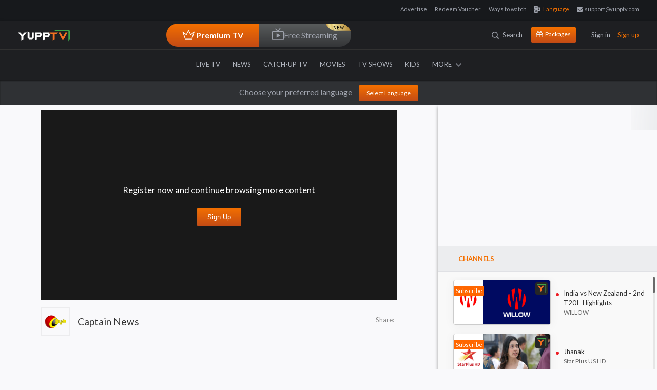

--- FILE ---
content_type: text/html; charset=utf-8
request_url: https://www.google.com/recaptcha/api2/aframe
body_size: 185
content:
<!DOCTYPE HTML><html><head><meta http-equiv="content-type" content="text/html; charset=UTF-8"></head><body><script nonce="QMMXtnOvwlVJqyQdjm6k-w">/** Anti-fraud and anti-abuse applications only. See google.com/recaptcha */ try{var clients={'sodar':'https://pagead2.googlesyndication.com/pagead/sodar?'};window.addEventListener("message",function(a){try{if(a.source===window.parent){var b=JSON.parse(a.data);var c=clients[b['id']];if(c){var d=document.createElement('img');d.src=c+b['params']+'&rc='+(localStorage.getItem("rc::a")?sessionStorage.getItem("rc::b"):"");window.document.body.appendChild(d);sessionStorage.setItem("rc::e",parseInt(sessionStorage.getItem("rc::e")||0)+1);localStorage.setItem("rc::h",'1769215463420');}}}catch(b){}});window.parent.postMessage("_grecaptcha_ready", "*");}catch(b){}</script></body></html>

--- FILE ---
content_type: text/plain; charset=UTF-8
request_url: https://location.api.yuppcdn.net/auth/v1/serviceinfo
body_size: 421
content:
{"city":"Columbus","collector_api":"ace.api.yuppcdn.net","vendor_id":"2","img_url":"http://imgresize.yupptv.in/img.php?src={1}&w={2}&h={3}","vendor_code":"2","client_id":"b34298c2-df9a-3670-9c9f-f8070e428261","auth_key":"19fd90b7-8931-3af0-a882-866b9b800e69","auth_api":"location.api.yuppcdn.net","android_update":{"versionnum":"11347221","type":"1"},"country_code":"US","live_api":"apidon.yupptv.com","true_ip":"3.142.92.79","languages":"English","ios_update":{"versionnum":"6.4","type":"1"},"social_api":"panthera.api.yuppcdn.net","hb_rateV2":"20","region":"Ohio","lon":"-83.0061","hb_rate":"30","lat":"39.9625","country_name":"United States","server_time":"1769215463043"}

--- FILE ---
content_type: application/javascript; charset=utf-8
request_url: https://fundingchoicesmessages.google.com/f/AGSKWxUkT3bm8DaqnR5kHMOzMLzEu7PlrxSYiGPGZHfkK-Eulccaxe4EvYj4PVfYBXZddSEOn4-jku9QsBkxfLp1Z6zVKP6qtAM-I7OFz4sxSH3FIBTR2LUIMiqCXbJWQcfarsCKqtzzS-Bc7jJJdWhnK85YqR54CSDw58bXTiuElbJMCiMdtuqqs4N1IktF/_/marfeel_sw./adiframetop./ad/a.aspx?/ad-header./fn_ads.
body_size: -1289
content:
window['f3fa41e0-8efe-4653-8d3a-2d870d346084'] = true;

--- FILE ---
content_type: image/svg+xml
request_url: https://yuppstatic.akamaized.net/yupptv/roku/images/yupptv_white.svg
body_size: 544
content:
<svg xmlns="http://www.w3.org/2000/svg" viewBox="0 0 736.38 154.26"><defs><style>.cls-1{fill:#fff;}.cls-2{fill:#f37121;}.cls-3{fill:#3da648;}</style></defs><title>Asset 3</title><g id="Layer_2" data-name="Layer 2"><g id="Layer_1-2" data-name="Layer 1"><path class="cls-1" d="M123.08,32.52l-47.73,48v42.81L48,139V80.5l-48-48H32.56L61.65,61.76,90.74,32.52Z"/><path class="cls-1" d="M224.21,102.66l-20.62,20.66h-47L136,102.69V16.82l27.4,15.82V103h33.44V32.52h27.39Z"/><path class="cls-1" d="M343.59,60.53,319.58,93H268v30.32L240.63,139V32.52H323Zm-28.11,1.78-7.17-9.48H268V72.38h40.19Z"/><path class="cls-1" d="M457.61,60.53,433.61,93H378.93v30.32L351.54,139V32.52H437ZM429.5,62.31l-7.17-9.48h-43.4V72.38h43.32Z"/><path class="cls-2" d="M567.8,32.52,547.64,52.83H520.7v70.49L493.31,139V52.83H466.38L446.21,32.52Z"/><path class="cls-2" d="M700,32.52l-49.25,90.8H625.2l-49.25-90.8h27.84l34.1,62.22L672,32.52Z"/><path class="cls-3" d="M506.27,12.46H714.55v141.8l21.3-36.88.52-104.92S737.41,1,722.86,0H529.64Z"/></g></g></svg>